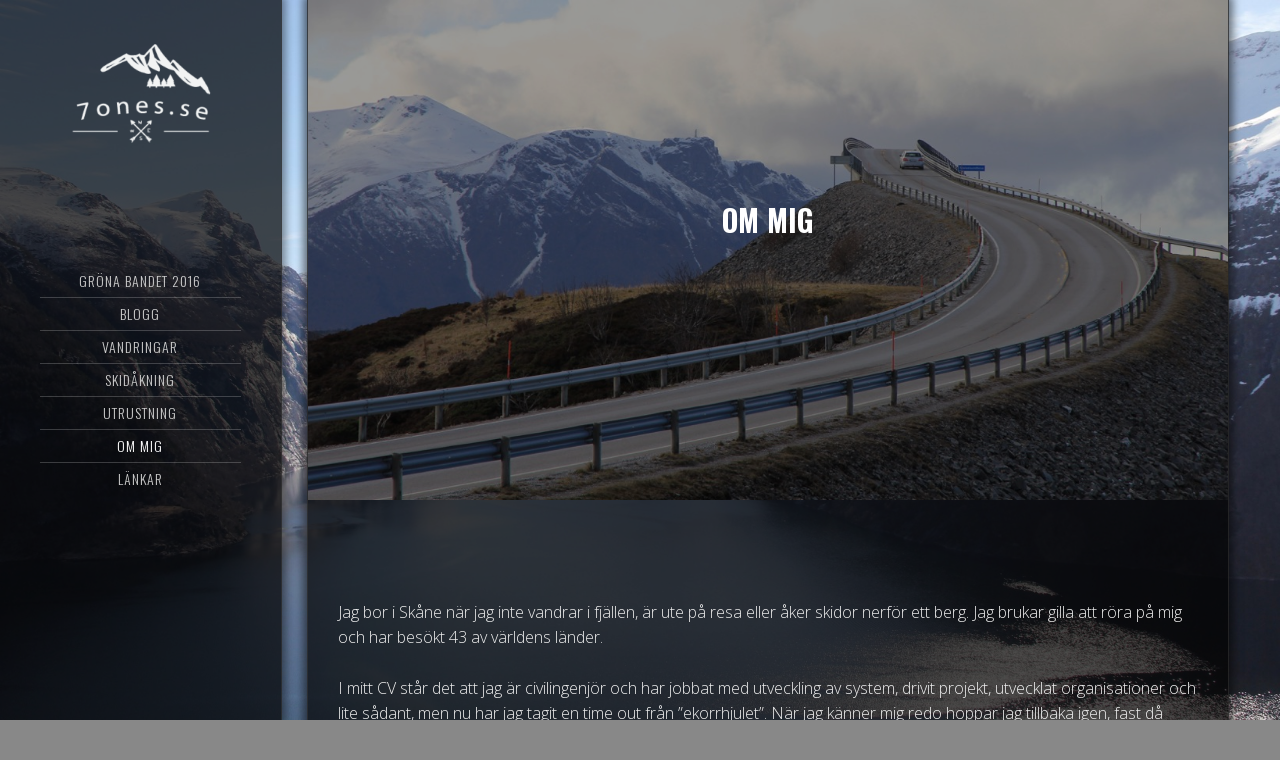

--- FILE ---
content_type: text/html; charset=UTF-8
request_url: https://www.7ones.se/om-mig/
body_size: 9520
content:
<!DOCTYPE html>
<html lang="sv-SE">
<head >
<meta charset="UTF-8" />
<meta name="viewport" content="width=device-width, initial-scale=1" />
<title>Om mig</title>
<meta name='robots' content='max-image-preview:large' />
<link rel='dns-prefetch' href='//fonts.googleapis.com' />
<link rel='dns-prefetch' href='//s.w.org' />
<link rel="alternate" type="application/rss+xml" title="7ones &raquo; Webbflöde" href="https://www.7ones.se/feed/" />
<link rel="alternate" type="application/rss+xml" title="7ones &raquo; kommentarsflöde" href="https://www.7ones.se/comments/feed/" />
<link rel="canonical" href="https://www.7ones.se/om-mig/" />
<script type="text/javascript">
window._wpemojiSettings = {"baseUrl":"https:\/\/s.w.org\/images\/core\/emoji\/14.0.0\/72x72\/","ext":".png","svgUrl":"https:\/\/s.w.org\/images\/core\/emoji\/14.0.0\/svg\/","svgExt":".svg","source":{"concatemoji":"https:\/\/www.7ones.se\/wp-includes\/js\/wp-emoji-release.min.js?ver=6.0.11"}};
/*! This file is auto-generated */
!function(e,a,t){var n,r,o,i=a.createElement("canvas"),p=i.getContext&&i.getContext("2d");function s(e,t){var a=String.fromCharCode,e=(p.clearRect(0,0,i.width,i.height),p.fillText(a.apply(this,e),0,0),i.toDataURL());return p.clearRect(0,0,i.width,i.height),p.fillText(a.apply(this,t),0,0),e===i.toDataURL()}function c(e){var t=a.createElement("script");t.src=e,t.defer=t.type="text/javascript",a.getElementsByTagName("head")[0].appendChild(t)}for(o=Array("flag","emoji"),t.supports={everything:!0,everythingExceptFlag:!0},r=0;r<o.length;r++)t.supports[o[r]]=function(e){if(!p||!p.fillText)return!1;switch(p.textBaseline="top",p.font="600 32px Arial",e){case"flag":return s([127987,65039,8205,9895,65039],[127987,65039,8203,9895,65039])?!1:!s([55356,56826,55356,56819],[55356,56826,8203,55356,56819])&&!s([55356,57332,56128,56423,56128,56418,56128,56421,56128,56430,56128,56423,56128,56447],[55356,57332,8203,56128,56423,8203,56128,56418,8203,56128,56421,8203,56128,56430,8203,56128,56423,8203,56128,56447]);case"emoji":return!s([129777,127995,8205,129778,127999],[129777,127995,8203,129778,127999])}return!1}(o[r]),t.supports.everything=t.supports.everything&&t.supports[o[r]],"flag"!==o[r]&&(t.supports.everythingExceptFlag=t.supports.everythingExceptFlag&&t.supports[o[r]]);t.supports.everythingExceptFlag=t.supports.everythingExceptFlag&&!t.supports.flag,t.DOMReady=!1,t.readyCallback=function(){t.DOMReady=!0},t.supports.everything||(n=function(){t.readyCallback()},a.addEventListener?(a.addEventListener("DOMContentLoaded",n,!1),e.addEventListener("load",n,!1)):(e.attachEvent("onload",n),a.attachEvent("onreadystatechange",function(){"complete"===a.readyState&&t.readyCallback()})),(e=t.source||{}).concatemoji?c(e.concatemoji):e.wpemoji&&e.twemoji&&(c(e.twemoji),c(e.wpemoji)))}(window,document,window._wpemojiSettings);
</script>
<style type="text/css">
img.wp-smiley,
img.emoji {
	display: inline !important;
	border: none !important;
	box-shadow: none !important;
	height: 1em !important;
	width: 1em !important;
	margin: 0 0.07em !important;
	vertical-align: -0.1em !important;
	background: none !important;
	padding: 0 !important;
}
</style>
	<link rel='stylesheet' id='imagely-expedition-css'  href='https://www.7ones.se/wp-content/themes/imagely-expedition/style.css?ver=1.0.5' type='text/css' media='all' />
<style id='imagely-expedition-inline-css' type='text/css'>

		h1,
		h2,
		h3,
		h4,
		h5,
		h6,
		.entry-title,
		.entry-title a,
		.entry-title a:hover,
		.widgettitle {
			color: #ffffff;
		}
		body,
		.imagely-featured-image .content > .entry .entry-footer .entry-meta {
			color: #eeeeee;
		}
		a,
		.author-box a,
		.archive-description a,
		.entry-meta a,
		.sidebar a,
		.imagely-featured-image .content > .entry .entry-footer .entry-meta a {
			color: #add6ff;
		}
		a:hover, 
		a:focus,
		.author-box a:hover,
		.author-box a:focus,
		.archive-description a:hover,
		.archive-description a:focus,
		.entry-meta a:hover,
		.sidebar a:hover,
		.sidebar a:focus,
		.sidebar a:active,
		.imagely-featured-image .content > .entry .entry-meta a:hover,
		.imagely-featured-image .content > .entry .entry-meta a:focus,
		.imagely-featured-image .content > .entry .entry-meta a:active {
			color: #ffffff;
		}
		button,
		input[type="button"],
		input[type="reset"],
		input[type="submit"],
		.button,
		.content .widget .textwidget a.button,
		.entry-content a.button,
		.entry-content a.more-link,
		.footer-widgets button,
		.footer-widgets input[type="button"],
		.footer-widgets input[type="reset"],
		.footer-widgets input[type="submit"],
		.footer-widgets .button,
		.content .front-page-1 .widget a.button,
		.content .front-page-1 .widget .textwidget a.button,
		.front-page-1 button,
		.front-page-1 input[type="button"],
		.front-page-1 input[type="reset"],
		.front-page-1 input[type="submit"],
		.front-page-1 .entry-content a.button,
		.nav-primary li.highlight > a,
		.archive-pagination li a:hover,
		.archive-pagination li a:active,
		.archive-pagination li.active a,
		.front-page .content .fa {
			background-color:  #777777;
		}
		button:hover,
		button:focus,
		input:hover[type="button"],
		input:focus[type="button"],
		input:hover[type="reset"],
		input:focus[type="reset"],
		input:hover[type="submit"],
		input:focus[type="submit"],
		.button:hover,
		.button:focus,
		.content .widget .textwidget a.button:hover,
		.content .widget .textwidget a.button:focus,
		.entry-content a.button:hover,
		.entry-content a.button:focus,
		.entry-content a.more-link:hover,
		.entry-content a.more-link:focus,
		.footer-widgets button:hover,
		.footer-widgets button:focus,
		.footer-widgets input:hover[type="button"],
		.footer-widgets input:focus[type="button"],
		.footer-widgets input:hover[type="reset"],
		.footer-widgets input:focus[type="reset"],
		.footer-widgets input:hover[type="submit"],
		.footer-widgets input:focus[type="submit"],
		.footer-widgets .button:hover,
		.footer-widgets .button:focus,
		.content .front-page-1 .widget a.button:hover,
		.content .front-page-1 .widget a.button:focus,
		.content .front-page-1 .widget .textwidget a.button:hover,
		.content .front-page-1 .widget .textwidget a.button:focus,
		.front-page-1 button:hover,
		.front-page-1 button:focus,
		.front-page-1 input:hover[type="button"],
		.front-page-1 input:focus[type="button"],
		.front-page-1 input:hover[type="reset"],
		.front-page-1 input:focus[type="reset"],
		.front-page-1 input:hover[type="submit"],
		.front-page-1 input:focus[type="submit"],
		.front-page-1 .entry-content a.button:hover,
		.front-page-1 .entry-content a.button:focus,
		.genesis-nav-menu li.highlight > a:hover,
		.genesis-nav-menu li.highlight > a:focus,
		.archive-pagination li a {
			background-color:  #bbbbbb;
		}
</style>
<link rel='stylesheet' id='wp-block-library-css'  href='https://www.7ones.se/wp-includes/css/dist/block-library/style.min.css?ver=6.0.11' type='text/css' media='all' />
<style id='global-styles-inline-css' type='text/css'>
body{--wp--preset--color--black: #000000;--wp--preset--color--cyan-bluish-gray: #abb8c3;--wp--preset--color--white: #ffffff;--wp--preset--color--pale-pink: #f78da7;--wp--preset--color--vivid-red: #cf2e2e;--wp--preset--color--luminous-vivid-orange: #ff6900;--wp--preset--color--luminous-vivid-amber: #fcb900;--wp--preset--color--light-green-cyan: #7bdcb5;--wp--preset--color--vivid-green-cyan: #00d084;--wp--preset--color--pale-cyan-blue: #8ed1fc;--wp--preset--color--vivid-cyan-blue: #0693e3;--wp--preset--color--vivid-purple: #9b51e0;--wp--preset--gradient--vivid-cyan-blue-to-vivid-purple: linear-gradient(135deg,rgba(6,147,227,1) 0%,rgb(155,81,224) 100%);--wp--preset--gradient--light-green-cyan-to-vivid-green-cyan: linear-gradient(135deg,rgb(122,220,180) 0%,rgb(0,208,130) 100%);--wp--preset--gradient--luminous-vivid-amber-to-luminous-vivid-orange: linear-gradient(135deg,rgba(252,185,0,1) 0%,rgba(255,105,0,1) 100%);--wp--preset--gradient--luminous-vivid-orange-to-vivid-red: linear-gradient(135deg,rgba(255,105,0,1) 0%,rgb(207,46,46) 100%);--wp--preset--gradient--very-light-gray-to-cyan-bluish-gray: linear-gradient(135deg,rgb(238,238,238) 0%,rgb(169,184,195) 100%);--wp--preset--gradient--cool-to-warm-spectrum: linear-gradient(135deg,rgb(74,234,220) 0%,rgb(151,120,209) 20%,rgb(207,42,186) 40%,rgb(238,44,130) 60%,rgb(251,105,98) 80%,rgb(254,248,76) 100%);--wp--preset--gradient--blush-light-purple: linear-gradient(135deg,rgb(255,206,236) 0%,rgb(152,150,240) 100%);--wp--preset--gradient--blush-bordeaux: linear-gradient(135deg,rgb(254,205,165) 0%,rgb(254,45,45) 50%,rgb(107,0,62) 100%);--wp--preset--gradient--luminous-dusk: linear-gradient(135deg,rgb(255,203,112) 0%,rgb(199,81,192) 50%,rgb(65,88,208) 100%);--wp--preset--gradient--pale-ocean: linear-gradient(135deg,rgb(255,245,203) 0%,rgb(182,227,212) 50%,rgb(51,167,181) 100%);--wp--preset--gradient--electric-grass: linear-gradient(135deg,rgb(202,248,128) 0%,rgb(113,206,126) 100%);--wp--preset--gradient--midnight: linear-gradient(135deg,rgb(2,3,129) 0%,rgb(40,116,252) 100%);--wp--preset--duotone--dark-grayscale: url('#wp-duotone-dark-grayscale');--wp--preset--duotone--grayscale: url('#wp-duotone-grayscale');--wp--preset--duotone--purple-yellow: url('#wp-duotone-purple-yellow');--wp--preset--duotone--blue-red: url('#wp-duotone-blue-red');--wp--preset--duotone--midnight: url('#wp-duotone-midnight');--wp--preset--duotone--magenta-yellow: url('#wp-duotone-magenta-yellow');--wp--preset--duotone--purple-green: url('#wp-duotone-purple-green');--wp--preset--duotone--blue-orange: url('#wp-duotone-blue-orange');--wp--preset--font-size--small: 13px;--wp--preset--font-size--medium: 20px;--wp--preset--font-size--large: 36px;--wp--preset--font-size--x-large: 42px;}.has-black-color{color: var(--wp--preset--color--black) !important;}.has-cyan-bluish-gray-color{color: var(--wp--preset--color--cyan-bluish-gray) !important;}.has-white-color{color: var(--wp--preset--color--white) !important;}.has-pale-pink-color{color: var(--wp--preset--color--pale-pink) !important;}.has-vivid-red-color{color: var(--wp--preset--color--vivid-red) !important;}.has-luminous-vivid-orange-color{color: var(--wp--preset--color--luminous-vivid-orange) !important;}.has-luminous-vivid-amber-color{color: var(--wp--preset--color--luminous-vivid-amber) !important;}.has-light-green-cyan-color{color: var(--wp--preset--color--light-green-cyan) !important;}.has-vivid-green-cyan-color{color: var(--wp--preset--color--vivid-green-cyan) !important;}.has-pale-cyan-blue-color{color: var(--wp--preset--color--pale-cyan-blue) !important;}.has-vivid-cyan-blue-color{color: var(--wp--preset--color--vivid-cyan-blue) !important;}.has-vivid-purple-color{color: var(--wp--preset--color--vivid-purple) !important;}.has-black-background-color{background-color: var(--wp--preset--color--black) !important;}.has-cyan-bluish-gray-background-color{background-color: var(--wp--preset--color--cyan-bluish-gray) !important;}.has-white-background-color{background-color: var(--wp--preset--color--white) !important;}.has-pale-pink-background-color{background-color: var(--wp--preset--color--pale-pink) !important;}.has-vivid-red-background-color{background-color: var(--wp--preset--color--vivid-red) !important;}.has-luminous-vivid-orange-background-color{background-color: var(--wp--preset--color--luminous-vivid-orange) !important;}.has-luminous-vivid-amber-background-color{background-color: var(--wp--preset--color--luminous-vivid-amber) !important;}.has-light-green-cyan-background-color{background-color: var(--wp--preset--color--light-green-cyan) !important;}.has-vivid-green-cyan-background-color{background-color: var(--wp--preset--color--vivid-green-cyan) !important;}.has-pale-cyan-blue-background-color{background-color: var(--wp--preset--color--pale-cyan-blue) !important;}.has-vivid-cyan-blue-background-color{background-color: var(--wp--preset--color--vivid-cyan-blue) !important;}.has-vivid-purple-background-color{background-color: var(--wp--preset--color--vivid-purple) !important;}.has-black-border-color{border-color: var(--wp--preset--color--black) !important;}.has-cyan-bluish-gray-border-color{border-color: var(--wp--preset--color--cyan-bluish-gray) !important;}.has-white-border-color{border-color: var(--wp--preset--color--white) !important;}.has-pale-pink-border-color{border-color: var(--wp--preset--color--pale-pink) !important;}.has-vivid-red-border-color{border-color: var(--wp--preset--color--vivid-red) !important;}.has-luminous-vivid-orange-border-color{border-color: var(--wp--preset--color--luminous-vivid-orange) !important;}.has-luminous-vivid-amber-border-color{border-color: var(--wp--preset--color--luminous-vivid-amber) !important;}.has-light-green-cyan-border-color{border-color: var(--wp--preset--color--light-green-cyan) !important;}.has-vivid-green-cyan-border-color{border-color: var(--wp--preset--color--vivid-green-cyan) !important;}.has-pale-cyan-blue-border-color{border-color: var(--wp--preset--color--pale-cyan-blue) !important;}.has-vivid-cyan-blue-border-color{border-color: var(--wp--preset--color--vivid-cyan-blue) !important;}.has-vivid-purple-border-color{border-color: var(--wp--preset--color--vivid-purple) !important;}.has-vivid-cyan-blue-to-vivid-purple-gradient-background{background: var(--wp--preset--gradient--vivid-cyan-blue-to-vivid-purple) !important;}.has-light-green-cyan-to-vivid-green-cyan-gradient-background{background: var(--wp--preset--gradient--light-green-cyan-to-vivid-green-cyan) !important;}.has-luminous-vivid-amber-to-luminous-vivid-orange-gradient-background{background: var(--wp--preset--gradient--luminous-vivid-amber-to-luminous-vivid-orange) !important;}.has-luminous-vivid-orange-to-vivid-red-gradient-background{background: var(--wp--preset--gradient--luminous-vivid-orange-to-vivid-red) !important;}.has-very-light-gray-to-cyan-bluish-gray-gradient-background{background: var(--wp--preset--gradient--very-light-gray-to-cyan-bluish-gray) !important;}.has-cool-to-warm-spectrum-gradient-background{background: var(--wp--preset--gradient--cool-to-warm-spectrum) !important;}.has-blush-light-purple-gradient-background{background: var(--wp--preset--gradient--blush-light-purple) !important;}.has-blush-bordeaux-gradient-background{background: var(--wp--preset--gradient--blush-bordeaux) !important;}.has-luminous-dusk-gradient-background{background: var(--wp--preset--gradient--luminous-dusk) !important;}.has-pale-ocean-gradient-background{background: var(--wp--preset--gradient--pale-ocean) !important;}.has-electric-grass-gradient-background{background: var(--wp--preset--gradient--electric-grass) !important;}.has-midnight-gradient-background{background: var(--wp--preset--gradient--midnight) !important;}.has-small-font-size{font-size: var(--wp--preset--font-size--small) !important;}.has-medium-font-size{font-size: var(--wp--preset--font-size--medium) !important;}.has-large-font-size{font-size: var(--wp--preset--font-size--large) !important;}.has-x-large-font-size{font-size: var(--wp--preset--font-size--x-large) !important;}
</style>
<link rel='stylesheet' id='contact-form-7-css'  href='https://www.7ones.se/wp-content/plugins/contact-form-7/includes/css/styles.css?ver=5.6.3' type='text/css' media='all' />
<link rel='stylesheet' id='email-subscribers-css'  href='https://www.7ones.se/wp-content/plugins/email-subscribers/lite/public/css/email-subscribers-public.css?ver=5.4.14' type='text/css' media='all' />
<link rel='stylesheet' id='photocrati-image_protection-css-css'  href='https://www.7ones.se/wp-content/plugins/nextgen-gallery-pro/modules/image_protection/static/custom.css?ver=6.0.11' type='text/css' media='all' />
<link rel='stylesheet' id='google-font-css'  href='//fonts.googleapis.com/css?family=Oswald%3A300%2C400%2C700%7CDroid+Serif%3A400%2C700%7COpen+Sans%3A400%2C300%2C600&#038;ver=3.4.0' type='text/css' media='all' />
<link rel='stylesheet' id='font-awesome-5-css'  href='https://www.7ones.se/wp-content/plugins/beaver-builder-lite-version/fonts/fontawesome/5.15.4/css/all.min.css?ver=2.5.5.5' type='text/css' media='all' />
<link rel='stylesheet' id='font-awesome-css'  href='https://www.7ones.se/wp-content/plugins/beaver-builder-lite-version/fonts/fontawesome/5.15.4/css/v4-shims.min.css?ver=2.5.5.5' type='text/css' media='all' />
<link rel='stylesheet' id='tablepress-default-css'  href='https://www.7ones.se/wp-content/plugins/tablepress/css/default.min.css?ver=1.14' type='text/css' media='all' />
<script type='text/javascript' src='https://www.7ones.se/wp-includes/js/jquery/jquery.min.js?ver=3.6.0' id='jquery-core-js'></script>
<script type='text/javascript' src='https://www.7ones.se/wp-includes/js/jquery/jquery-migrate.min.js?ver=3.3.2' id='jquery-migrate-js'></script>
<script type='text/javascript' src='https://www.7ones.se/wp-content/plugins/nextgen-gallery-pro/modules/image_protection/static/pressure.js?ver=6.0.11' id='pressure-js'></script>
<script type='text/javascript' id='photocrati-image_protection-js-js-extra'>
/* <![CDATA[ */
var photocrati_image_protection_global = {"enabled":"1"};
/* ]]> */
</script>
<script type='text/javascript' src='https://www.7ones.se/wp-content/plugins/nextgen-gallery-pro/modules/image_protection/static/custom.js?ver=6.0.11' id='photocrati-image_protection-js-js'></script>
<script type='text/javascript' src='https://www.7ones.se/wp-content/themes/imagely-expedition/js/imagely-responsive-menu.js?ver=1.0.0' id='imagely-responsive-menu-js'></script>
<link rel="https://api.w.org/" href="https://www.7ones.se/wp-json/" /><link rel="alternate" type="application/json" href="https://www.7ones.se/wp-json/wp/v2/pages/557" /><link rel="EditURI" type="application/rsd+xml" title="RSD" href="https://www.7ones.se/xmlrpc.php?rsd" />
<link rel="alternate" type="application/json+oembed" href="https://www.7ones.se/wp-json/oembed/1.0/embed?url=https%3A%2F%2Fwww.7ones.se%2Fom-mig%2F" />
<link rel="alternate" type="text/xml+oembed" href="https://www.7ones.se/wp-json/oembed/1.0/embed?url=https%3A%2F%2Fwww.7ones.se%2Fom-mig%2F&#038;format=xml" />
<link rel="pingback" href="https://www.7ones.se/xmlrpc.php" />
<!-- TradeDoubler site verification 2868620 -->
<meta name='B-verify' content='3d92b1229fdecaa7d71b26e0305105b4c5c6c70e' />
<meta name="verification" content="520a74b3dcf979482bdbc32feecabbe6" />
<style type="text/css">.site-title a { background: url(https://www.7ones.se/wp-content/uploads/2017/04/cropped-Logo-7ones-256x256.png) no-repeat !important; }</style>
<style type="text/css" id="custom-background-css">
body.custom-background { background-image: url("https://www.7ones.se/wp-content/uploads/2016/07/IMG_7236-1920x1080.jpg"); background-position: left top; background-size: cover; background-repeat: no-repeat; background-attachment: fixed; }
</style>
	<link rel="icon" href="https://www.7ones.se/wp-content/uploads/2016/07/cropped-Icon-32x32.png" sizes="32x32" />
<link rel="icon" href="https://www.7ones.se/wp-content/uploads/2016/07/cropped-Icon-192x192.png" sizes="192x192" />
<link rel="apple-touch-icon" href="https://www.7ones.se/wp-content/uploads/2016/07/cropped-Icon-180x180.png" />
<meta name="msapplication-TileImage" content="https://www.7ones.se/wp-content/uploads/2016/07/cropped-Icon-270x270.png" />
</head>
<body class="page-template page-template-page-templates page-template-template-featured-image page-template-page-templatestemplate-featured-image-php page page-id-557 custom-background custom-header header-image full-width-content genesis-breadcrumbs-hidden genesis-footer-widgets-visible imagely-featured-image" itemscope itemtype="https://schema.org/WebPage"><svg xmlns="http://www.w3.org/2000/svg" viewBox="0 0 0 0" width="0" height="0" focusable="false" role="none" style="visibility: hidden; position: absolute; left: -9999px; overflow: hidden;" ><defs><filter id="wp-duotone-dark-grayscale"><feColorMatrix color-interpolation-filters="sRGB" type="matrix" values=" .299 .587 .114 0 0 .299 .587 .114 0 0 .299 .587 .114 0 0 .299 .587 .114 0 0 " /><feComponentTransfer color-interpolation-filters="sRGB" ><feFuncR type="table" tableValues="0 0.49803921568627" /><feFuncG type="table" tableValues="0 0.49803921568627" /><feFuncB type="table" tableValues="0 0.49803921568627" /><feFuncA type="table" tableValues="1 1" /></feComponentTransfer><feComposite in2="SourceGraphic" operator="in" /></filter></defs></svg><svg xmlns="http://www.w3.org/2000/svg" viewBox="0 0 0 0" width="0" height="0" focusable="false" role="none" style="visibility: hidden; position: absolute; left: -9999px; overflow: hidden;" ><defs><filter id="wp-duotone-grayscale"><feColorMatrix color-interpolation-filters="sRGB" type="matrix" values=" .299 .587 .114 0 0 .299 .587 .114 0 0 .299 .587 .114 0 0 .299 .587 .114 0 0 " /><feComponentTransfer color-interpolation-filters="sRGB" ><feFuncR type="table" tableValues="0 1" /><feFuncG type="table" tableValues="0 1" /><feFuncB type="table" tableValues="0 1" /><feFuncA type="table" tableValues="1 1" /></feComponentTransfer><feComposite in2="SourceGraphic" operator="in" /></filter></defs></svg><svg xmlns="http://www.w3.org/2000/svg" viewBox="0 0 0 0" width="0" height="0" focusable="false" role="none" style="visibility: hidden; position: absolute; left: -9999px; overflow: hidden;" ><defs><filter id="wp-duotone-purple-yellow"><feColorMatrix color-interpolation-filters="sRGB" type="matrix" values=" .299 .587 .114 0 0 .299 .587 .114 0 0 .299 .587 .114 0 0 .299 .587 .114 0 0 " /><feComponentTransfer color-interpolation-filters="sRGB" ><feFuncR type="table" tableValues="0.54901960784314 0.98823529411765" /><feFuncG type="table" tableValues="0 1" /><feFuncB type="table" tableValues="0.71764705882353 0.25490196078431" /><feFuncA type="table" tableValues="1 1" /></feComponentTransfer><feComposite in2="SourceGraphic" operator="in" /></filter></defs></svg><svg xmlns="http://www.w3.org/2000/svg" viewBox="0 0 0 0" width="0" height="0" focusable="false" role="none" style="visibility: hidden; position: absolute; left: -9999px; overflow: hidden;" ><defs><filter id="wp-duotone-blue-red"><feColorMatrix color-interpolation-filters="sRGB" type="matrix" values=" .299 .587 .114 0 0 .299 .587 .114 0 0 .299 .587 .114 0 0 .299 .587 .114 0 0 " /><feComponentTransfer color-interpolation-filters="sRGB" ><feFuncR type="table" tableValues="0 1" /><feFuncG type="table" tableValues="0 0.27843137254902" /><feFuncB type="table" tableValues="0.5921568627451 0.27843137254902" /><feFuncA type="table" tableValues="1 1" /></feComponentTransfer><feComposite in2="SourceGraphic" operator="in" /></filter></defs></svg><svg xmlns="http://www.w3.org/2000/svg" viewBox="0 0 0 0" width="0" height="0" focusable="false" role="none" style="visibility: hidden; position: absolute; left: -9999px; overflow: hidden;" ><defs><filter id="wp-duotone-midnight"><feColorMatrix color-interpolation-filters="sRGB" type="matrix" values=" .299 .587 .114 0 0 .299 .587 .114 0 0 .299 .587 .114 0 0 .299 .587 .114 0 0 " /><feComponentTransfer color-interpolation-filters="sRGB" ><feFuncR type="table" tableValues="0 0" /><feFuncG type="table" tableValues="0 0.64705882352941" /><feFuncB type="table" tableValues="0 1" /><feFuncA type="table" tableValues="1 1" /></feComponentTransfer><feComposite in2="SourceGraphic" operator="in" /></filter></defs></svg><svg xmlns="http://www.w3.org/2000/svg" viewBox="0 0 0 0" width="0" height="0" focusable="false" role="none" style="visibility: hidden; position: absolute; left: -9999px; overflow: hidden;" ><defs><filter id="wp-duotone-magenta-yellow"><feColorMatrix color-interpolation-filters="sRGB" type="matrix" values=" .299 .587 .114 0 0 .299 .587 .114 0 0 .299 .587 .114 0 0 .299 .587 .114 0 0 " /><feComponentTransfer color-interpolation-filters="sRGB" ><feFuncR type="table" tableValues="0.78039215686275 1" /><feFuncG type="table" tableValues="0 0.94901960784314" /><feFuncB type="table" tableValues="0.35294117647059 0.47058823529412" /><feFuncA type="table" tableValues="1 1" /></feComponentTransfer><feComposite in2="SourceGraphic" operator="in" /></filter></defs></svg><svg xmlns="http://www.w3.org/2000/svg" viewBox="0 0 0 0" width="0" height="0" focusable="false" role="none" style="visibility: hidden; position: absolute; left: -9999px; overflow: hidden;" ><defs><filter id="wp-duotone-purple-green"><feColorMatrix color-interpolation-filters="sRGB" type="matrix" values=" .299 .587 .114 0 0 .299 .587 .114 0 0 .299 .587 .114 0 0 .299 .587 .114 0 0 " /><feComponentTransfer color-interpolation-filters="sRGB" ><feFuncR type="table" tableValues="0.65098039215686 0.40392156862745" /><feFuncG type="table" tableValues="0 1" /><feFuncB type="table" tableValues="0.44705882352941 0.4" /><feFuncA type="table" tableValues="1 1" /></feComponentTransfer><feComposite in2="SourceGraphic" operator="in" /></filter></defs></svg><svg xmlns="http://www.w3.org/2000/svg" viewBox="0 0 0 0" width="0" height="0" focusable="false" role="none" style="visibility: hidden; position: absolute; left: -9999px; overflow: hidden;" ><defs><filter id="wp-duotone-blue-orange"><feColorMatrix color-interpolation-filters="sRGB" type="matrix" values=" .299 .587 .114 0 0 .299 .587 .114 0 0 .299 .587 .114 0 0 .299 .587 .114 0 0 " /><feComponentTransfer color-interpolation-filters="sRGB" ><feFuncR type="table" tableValues="0.098039215686275 1" /><feFuncG type="table" tableValues="0 0.66274509803922" /><feFuncB type="table" tableValues="0.84705882352941 0.41960784313725" /><feFuncA type="table" tableValues="1 1" /></feComponentTransfer><feComposite in2="SourceGraphic" operator="in" /></filter></defs></svg><div class="site-container"><header class="site-header" itemscope itemtype="https://schema.org/WPHeader"><div class="wrap"><div class="title-area"><p class="site-title" itemprop="headline"><a href="https://www.7ones.se/">7ones</a></p><p class="site-description" itemprop="description">om vandring, friluftsliv och skidåkning</p></div><div class="widget-area header-widget-area"><section id="nav_menu-2" class="widget widget_nav_menu"><div class="widget-wrap"><nav class="nav-header" itemscope itemtype="https://schema.org/SiteNavigationElement"><ul id="menu-huvudmeny" class="menu genesis-nav-menu"><li id="menu-item-1311" class="menu-item menu-item-type-post_type menu-item-object-page menu-item-has-children menu-item-1311"><a href="https://www.7ones.se/grona-bandet-2016/" itemprop="url"><span itemprop="name">Gröna Bandet 2016</span></a>
<ul class="sub-menu">
	<li id="menu-item-3267" class="menu-item menu-item-type-post_type menu-item-object-page menu-item-3267"><a href="https://www.7ones.se/grona-bandet-2016/" itemprop="url"><span itemprop="name">Gröna Bandet 2016</span></a></li>
	<li id="menu-item-3405" class="menu-item menu-item-type-post_type menu-item-object-page menu-item-3405"><a href="https://www.7ones.se/packlista/" itemprop="url"><span itemprop="name">Packlista för fjällvandring med tält</span></a></li>
	<li id="menu-item-1590" class="menu-item menu-item-type-custom menu-item-object-custom menu-item-1590"><a href="http://www.utsidan.se/tracklogs/view.htm?ID=1035" itemprop="url"><span itemprop="name">Mitt färdspår (utsidan.se)</span></a></li>
	<li id="menu-item-1936" class="menu-item menu-item-type-post_type menu-item-object-page menu-item-1936"><a href="https://www.7ones.se/planering-infor-grona-bandet/" itemprop="url"><span itemprop="name">Planering inför Gröna Bandet</span></a></li>
</ul>
</li>
<li id="menu-item-1485" class="menu-item menu-item-type-post_type menu-item-object-page menu-item-1485"><a href="https://www.7ones.se/blogg/" itemprop="url"><span itemprop="name">Blogg</span></a></li>
<li id="menu-item-1329" class="menu-item menu-item-type-post_type menu-item-object-page menu-item-has-children menu-item-1329"><a href="https://www.7ones.se/vandringar/" itemprop="url"><span itemprop="name">Vandringar</span></a>
<ul class="sub-menu">
	<li id="menu-item-3266" class="menu-item menu-item-type-post_type menu-item-object-page menu-item-3266"><a href="https://www.7ones.se/vandringar/" itemprop="url"><span itemprop="name">Mina vandringar</span></a></li>
	<li id="menu-item-1318" class="menu-item menu-item-type-post_type menu-item-object-page menu-item-1318"><a href="https://www.7ones.se/kust-till-kustleden-2016/" itemprop="url"><span itemprop="name">Kust till kustleden 2016</span></a></li>
	<li id="menu-item-3268" class="menu-item menu-item-type-post_type menu-item-object-page menu-item-3268"><a href="https://www.7ones.se/grona-bandet-2016/" itemprop="url"><span itemprop="name">Gröna Bandet 2016</span></a></li>
</ul>
</li>
<li id="menu-item-1332" class="menu-item menu-item-type-post_type menu-item-object-page menu-item-has-children menu-item-1332"><a href="https://www.7ones.se/skidakning/" itemprop="url"><span itemprop="name">Skidåkning</span></a>
<ul class="sub-menu">
	<li id="menu-item-3265" class="menu-item menu-item-type-post_type menu-item-object-page menu-item-3265"><a href="https://www.7ones.se/skidakning/" itemprop="url"><span itemprop="name">Min skidåkning</span></a></li>
	<li id="menu-item-1319" class="menu-item menu-item-type-post_type menu-item-object-page menu-item-1319"><a href="https://www.7ones.se/skidakning-i-sverige-och-norge-2015-2016/" itemprop="url"><span itemprop="name">Skidåkning i Sverige och Norge 2015-2016</span></a></li>
</ul>
</li>
<li id="menu-item-1328" class="menu-item menu-item-type-post_type menu-item-object-page menu-item-has-children menu-item-1328"><a href="https://www.7ones.se/utrustning/" itemprop="url"><span itemprop="name">Utrustning</span></a>
<ul class="sub-menu">
	<li id="menu-item-3404" class="menu-item menu-item-type-post_type menu-item-object-page menu-item-3404"><a href="https://www.7ones.se/packlista/" itemprop="url"><span itemprop="name">Packlista för fjällvandring med tält</span></a></li>
	<li id="menu-item-1320" class="menu-item menu-item-type-post_type menu-item-object-page menu-item-1320"><a href="https://www.7ones.se/utrustning/skidtest/" itemprop="url"><span itemprop="name">Skidtest</span></a></li>
</ul>
</li>
<li id="menu-item-1315" class="menu-item menu-item-type-post_type menu-item-object-page current-menu-item page_item page-item-557 current_page_item current-menu-ancestor current-menu-parent current_page_parent current_page_ancestor menu-item-has-children menu-item-1315"><a href="https://www.7ones.se/om-mig/" aria-current="page" itemprop="url"><span itemprop="name">Om mig</span></a>
<ul class="sub-menu">
	<li id="menu-item-198" class="menu-item menu-item-type-post_type menu-item-object-page menu-item-198"><a href="https://www.7ones.se/kontakt/" itemprop="url"><span itemprop="name">Kontakt</span></a></li>
	<li id="menu-item-1333" class="menu-item menu-item-type-post_type menu-item-object-page current-menu-item page_item page-item-557 current_page_item menu-item-1333"><a href="https://www.7ones.se/om-mig/" aria-current="page" itemprop="url"><span itemprop="name">Om mig</span></a></li>
	<li id="menu-item-1314" class="menu-item menu-item-type-post_type menu-item-object-page menu-item-1314"><a href="https://www.7ones.se/om-7ones-se/" itemprop="url"><span itemprop="name">Om 7ones.se</span></a></li>
</ul>
</li>
<li id="menu-item-1464" class="menu-item menu-item-type-post_type menu-item-object-page menu-item-1464"><a href="https://www.7ones.se/lankar/" itemprop="url"><span itemprop="name">Länkar</span></a></li>
</ul></nav></div></section>
</div></div></header><div class="site-inner"><div class="content-sidebar-wrap"><main class="content"><article class="post-557 page type-page status-publish has-post-thumbnail entry" aria-label="Om mig" itemscope itemtype="https://schema.org/CreativeWork"><header class="entry-header"><div class="wrap"><!-- start entry header .wrap --><h1 class="entry-title" itemprop="headline">Om mig</h1>
</div><!-- end entry header .wrap --></header><div class="entry-content" itemprop="text"><p>Jag bor i Skåne när jag inte vandrar i fjällen, är ute på resa eller åker skidor nerför ett berg. Jag brukar gilla att röra på mig och har besökt 43 av världens länder.</p>
<p>I mitt CV står det att jag är civilingenjör och har jobbat med utveckling av system, drivit projekt, utvecklat organisationer och lite sådant, men nu har jag tagit en time out från ”ekorrhjulet”. När jag känner mig redo hoppar jag tillbaka&nbsp;igen, fast då väljer jag nog ett annat hjul. Att ta ett års break från arbetslivet och bara göra sådant jag själv vill göra är det få som har möjlighet till. Nu har jag gjort det för andra gången och jag är glad att jag har vågat och att det gick. Att vara fysiskt aktiv genom skidåkning, vandring och att vistas mycket ute i naturen har fått mig att må så mycket bättre.</p>
<h5>Fjällvandring</h5>
<p>Under början på sommaren 2016 var längtan tillbaka till fjällen stor. Jag har tidigare vandrat lite vid höga berg utomlands, men aldrig i Sverige. Tanken på en fjällvandring i svenska fjällen&nbsp;lockade. Efter lite &nbsp;googlande på fjällvandring för nybörjare råkade jag läsa om&nbsp;någon som hade vandrat Fjällfararnas Gröna Band&nbsp;längs hela den skandinaviska fjällkedjan. Efter lite funderande anmälde jag mig i slutet av juli. Jag lade några veckor på planering och förberedelser&nbsp;och startade sedan min vandring vid Treriksröset den 20 augusti. Efter 99 dagars vandring kom jag fram till Grövelsjön i norra Dalarna och blev då&nbsp;den 54:e som har genomfört denna långa och fantastiska vandring i vår fina fjällvärld.</p>
<figure id="attachment_1583" aria-describedby="caption-attachment-1583" style="width: 1920px" class="wp-caption alignnone"><img class="size-full wp-image-1583" src="http://www.7ones.se/wp-content/uploads/2016/08/image-35.jpeg" alt="Jag på toppen av Moskkugaisi " width="1920" height="1280" srcset="https://www.7ones.se/wp-content/uploads/2016/08/image-35.jpeg 1920w, https://www.7ones.se/wp-content/uploads/2016/08/image-35-300x200.jpeg 300w, https://www.7ones.se/wp-content/uploads/2016/08/image-35-768x512.jpeg 768w, https://www.7ones.se/wp-content/uploads/2016/08/image-35-1024x683.jpeg 1024w" sizes="(max-width: 1920px) 100vw, 1920px" /><figcaption id="caption-attachment-1583" class="wp-caption-text">Jag på toppen av Moskkugaisi 22 augusti 2016</figcaption></figure>
<h5>Foto</h5>
<p>Ett annat intresse är fotografering. Jag släpade med en systemkamera på min Gröna Bandet-vandring och har använd bloggen här som ett forum för att visa mina bilder.</p>
<h5>Skidåkning</h5>
<p>Jag har länge&nbsp;känt en dragningskraft till&nbsp;berg och fjäll. Jag&nbsp;har åkt skidor (alpint) nästan hela mitt liv.&nbsp;Mest i Alperna där jag har åkt skidor på många olika skidorter i Österrike, Schweiz, Frankrike och Italien. Vintern 2015-16&nbsp;blev det mer utförsåkning än någonsin. I pisten och utanför. Jag valde Sverige och Norge denna gången. Köpte ett säsongskort i december och tänkte att jag skulle åka så mycket som möjligt tills jag tröttnade eller något annat satte stopp. Jag tröttnade inte och skadade inte mig, så det enda som stoppade mig var att mitt liftkort slutade gälla den efter den 1 maj. Då hade jag åkt 1 111 111 höjdmeter sedan vintersäsongens början enligt åkstatistiken på MySkiStar.</p>
<p>&nbsp;</p>
</div></article></main></div><div class="footer-widgets"><div class="wrap"><div class="widget-area footer-widgets-1 footer-widget-area">
		<section id="recent-posts-2" class="widget widget_recent_entries"><div class="widget-wrap">
		<h4 class="widget-title widgettitle">Senaste inläggen</h4>

		<ul>
											<li>
					<a href="https://www.7ones.se/2017/03/21/dag-99-grovelsjon/">Dag 99: Grövelsjön</a>
									</li>
											<li>
					<a href="https://www.7ones.se/2017/03/20/dag-98-skadad/">Dag 98: Skadad</a>
									</li>
											<li>
					<a href="https://www.7ones.se/2017/03/18/dag-97-vagen-langs-storan/">Dag 97: Vägen längs Storån</a>
									</li>
											<li>
					<a href="https://www.7ones.se/2017/03/16/dag-96-vandrat-genom-norrland-check/">Dag 96: Vandrat genom Norrland &#8211; check</a>
									</li>
											<li>
					<a href="https://www.7ones.se/2017/03/15/dag-95-da-a-vursjen-villder-hall-sammer-snarare-tvhartum/">Dag 95: Dâ ä vursjen villder häll sämmer snarare tvhärtum</a>
									</li>
					</ul>

		</div></section>
</div><div class="widget-area footer-widgets-2 footer-widget-area"><section id="categories-3" class="widget widget_categories"><div class="widget-wrap"><h4 class="widget-title widgettitle">Kategorier</h4>

			<ul>
					<li class="cat-item cat-item-10"><a href="https://www.7ones.se/category/vandring/grona-bandet-2016/">Gröna Bandet 2016</a>
</li>
	<li class="cat-item cat-item-9"><a href="https://www.7ones.se/category/vandring/">Vandring</a>
</li>
			</ul>

			</div></section>
</div><div class="widget-area footer-widgets-3 footer-widget-area"><section id="calendar-2" class="widget widget_calendar"><div class="widget-wrap"><div id="calendar_wrap" class="calendar_wrap"><table id="wp-calendar" class="wp-calendar-table">
	<caption>januari 2026</caption>
	<thead>
	<tr>
		<th scope="col" title="måndag">M</th>
		<th scope="col" title="tisdag">T</th>
		<th scope="col" title="onsdag">O</th>
		<th scope="col" title="torsdag">T</th>
		<th scope="col" title="fredag">F</th>
		<th scope="col" title="lördag">L</th>
		<th scope="col" title="söndag">S</th>
	</tr>
	</thead>
	<tbody>
	<tr>
		<td colspan="3" class="pad">&nbsp;</td><td>1</td><td>2</td><td>3</td><td>4</td>
	</tr>
	<tr>
		<td>5</td><td>6</td><td>7</td><td>8</td><td>9</td><td>10</td><td>11</td>
	</tr>
	<tr>
		<td>12</td><td>13</td><td>14</td><td>15</td><td>16</td><td>17</td><td>18</td>
	</tr>
	<tr>
		<td>19</td><td>20</td><td>21</td><td>22</td><td>23</td><td id="today">24</td><td>25</td>
	</tr>
	<tr>
		<td>26</td><td>27</td><td>28</td><td>29</td><td>30</td><td>31</td>
		<td class="pad" colspan="1">&nbsp;</td>
	</tr>
	</tbody>
	</table><nav aria-label="Föregående och nästa månad" class="wp-calendar-nav">
		<span class="wp-calendar-nav-prev"><a href="https://www.7ones.se/2017/03/">&laquo; mar</a></span>
		<span class="pad">&nbsp;</span>
		<span class="wp-calendar-nav-next">&nbsp;</span>
	</nav></div></div></section>
<section id="search-3" class="widget widget_search"><div class="widget-wrap"><form class="search-form" method="get" action="https://www.7ones.se/" role="search" itemprop="potentialAction" itemscope itemtype="https://schema.org/SearchAction"><input class="search-form-input" type="search" name="s" id="searchform-1" placeholder="Search this website" itemprop="query-input"><input class="search-form-submit" type="submit" value="Search"><meta content="https://www.7ones.se/?s={s}" itemprop="target"></form></div></section>
</div></div></div><footer class="site-footer" itemscope itemtype="https://schema.org/WPFooter"><div class="wrap"><p>&copy; 2026 &middot; <a href="https://www.7ones.se/" rel="home">7ones</a></p></div></footer></div></div><!-- ngg_resource_manager_marker --><script type='text/javascript' src='https://www.7ones.se/wp-content/plugins/contact-form-7/includes/swv/js/index.js?ver=5.6.3' id='swv-js'></script>
<script type='text/javascript' id='contact-form-7-js-extra'>
/* <![CDATA[ */
var wpcf7 = {"api":{"root":"https:\/\/www.7ones.se\/wp-json\/","namespace":"contact-form-7\/v1"}};
/* ]]> */
</script>
<script type='text/javascript' src='https://www.7ones.se/wp-content/plugins/contact-form-7/includes/js/index.js?ver=5.6.3' id='contact-form-7-js'></script>
<script type='text/javascript' id='email-subscribers-js-extra'>
/* <![CDATA[ */
var es_data = {"messages":{"es_empty_email_notice":"Please enter email address","es_rate_limit_notice":"You need to wait for sometime before subscribing again","es_single_optin_success_message":"Successfully Subscribed.","es_email_exists_notice":"Email Address already exists!","es_unexpected_error_notice":"Oops.. Unexpected error occurred.","es_invalid_email_notice":"Invalid email address","es_try_later_notice":"Please try after some time"},"es_ajax_url":"https:\/\/www.7ones.se\/wp-admin\/admin-ajax.php"};
/* ]]> */
</script>
<script type='text/javascript' src='https://www.7ones.se/wp-content/plugins/email-subscribers/lite/public/js/email-subscribers-public.js?ver=5.4.14' id='email-subscribers-js'></script>
<script type='text/javascript' src='https://www.7ones.se/wp-content/themes/imagely-expedition/js/imagely-backstretch.js?ver=1.0.0' id='imagely-backstretch-js'></script>
<script type='text/javascript' id='imagely-backstretch-set-js-extra'>
/* <![CDATA[ */
var imagelyBackstretchImages = {"src":"https:\/\/www.7ones.se\/wp-content\/uploads\/2016\/07\/IMG_6924-1280x640.jpg"};
var imagelyBackstretchDiv = ".content > .entry .entry-header";
/* ]]> */
</script>
<script type='text/javascript' src='https://www.7ones.se/wp-content/themes/imagely-expedition/js/imagely-backstretch-set.js?ver=1.0.0' id='imagely-backstretch-set-js'></script>
<script type="text/javascript" src="https://track.adtraction.com/t/t?as=1138379712&t=1&tk=0&trt=2" charset="ISO-8859-1"></script>

<script>
  (function(i,s,o,g,r,a,m){i['GoogleAnalyticsObject']=r;i[r]=i[r]||function(){
  (i[r].q=i[r].q||[]).push(arguments)},i[r].l=1*new Date();a=s.createElement(o),
  m=s.getElementsByTagName(o)[0];a.async=1;a.src=g;m.parentNode.insertBefore(a,m)
  })(window,document,'script','https://www.google-analytics.com/analytics.js','ga');

  ga('create', 'UA-80298240-1', 'auto');
  ga('send', 'pageview');

</script></body></html>


--- FILE ---
content_type: text/css
request_url: https://www.7ones.se/wp-content/themes/imagely-expedition/style.css?ver=1.0.5
body_size: 8441
content:
/*****************************************************************************
 * 
 *  THEME COMMENT
 * 
 * 	Theme Name: Imagely Expedition
 * 	Theme URI: https://www.imagely.com/wordpress-photography-themes/expedition
 * 	Description: Side-header-style Genesis child theme for phographers with full screen background image.
 * 	Text Domain: imagely-expedition
 * 	Author: Imagely
 * 	Author URI: https://www.imagely.com
 * 	Version: 1.0.5
 * 	Template: genesis
 * 	Template Version: 2.0+
 * 	License: GPL-2.0+
 * 	License URI: http://www.opensource.org/licenses/gpl-license.php 
 *
 *  TABLE OF CONTENTS
 * 
 *		1: RESET
 *			1.1 Baseline Normalize
 *			1.2 Box Sizing
 *			1.3 Float ClearinG
 *		2: TYPOGRAPHY
 *			2.1 Typographical Elements
 *			2.2 Headings
 *		3: LAYOUT
 *			3.1 Site Containers
 *			3.2 Column Classes
 *		4: HEADER
 *			4.1 Site Header
 *			4.2 Title Area and Description
 *			4.3 Header Widget Area
 *		5: NAVIGATION
 *			5.1 Main Navigation
 *			5.2 Responsive Navigation
 *		6: CONTENT
 *			6.1 Entries
 *			6.2 Pagination
 *			6.3 Comments
 *		7: SIDEBAR
 *		8: FOOTER
 *			8.1 Site Footer
 *			8.2 Footer Widgets
 *		9: WIDGETS
 *			9.1 Widgets
 *			9.2 After Post Widget
 *			9.3 Featured Page and Post Widgets
 *		10: ELEMENTS
 *			10.1 Objects
 *			10.2 Forms
 *			10.3 Tables
 *		11: OTHER
 *			11.1 Common Classes
 *			11.2 Third Party Plugins
 *		12: FRONT PAGE
 *		13: PAGE SPECIFIC CSS
 *			13.1 Page Template: Blog Masonry and Blog Masonry 2
 *			13.2 Page Template: Blog Grid
 *			13.3 Page/Post Template: Featured Image
 *			13.4 Page Template: No Content
 *		14: THEME SPECIFIC CSS **	
 *		15: MEDIA QUERIES
 *			15.1 Max Width 1120px
 *			15.2 Max Width 800px
 *			15.3 Max Width 640px
 *			15.4 Theme Specific Media Queries **
 *
 *		** 'Theme specific' CSS: Imagely themes are managed from common 
 *		SASS files, using variables and gulp tasks to adjust which CSS 
 *		gets compiled for each theme. Variables are useful for css rules 
 *		that consistently vary from theme to theme. But periodically a 
 *		theme just needs a few special rules. Rather than adjust our SASS 
 *		framework, we just add those rules to the theme specific css 
 *		sections. 
 *
 * 
 *****************************************************************************/
/*****************************************************************************
 * 
 * 1: RESET
 * 			
 *****************************************************************************/
/* --------------- 1.1 Baseline Normalize (git.io/normalize) --------------- */
article,
aside,
details,
figcaption,
figure,
footer,
header,
hgroup,
main,
nav,
section,
summary {
   display: block;
}

audio,
canvas,
video {
   display: inline-block;
}

audio:not([controls]) {
   display: none;
   height: 0;
}

[hidden] {
   display: none;
}

html {
   font-family: sans-serif;
   -webkit-text-size-adjust: 100%;
       -ms-text-size-adjust: 100%;
}

body {
   margin: 0;
}

a:focus {
   outline: thin dotted;
}

a:active,
a:hover {
   outline: 0;
}

h1 {
   font-size: 2em;
   margin: .67em 0;
}

abbr[title] {
   border-bottom: 1px dotted;
}

b,
strong {
   font-weight: bold;
}

dfn {
   font-style: italic;
}

hr {
   box-sizing: content-box;
   height: 0;
}

mark {
   background: #ff0;
   color: #000;
}

code,
kbd,
pre,
samp {
   font-family: monospace,serif;
   font-size: 1em;
}

pre {
   white-space: pre-wrap;
}

q {
   quotes: '\201C' '\201D' '\2018' '\2019';
}

small {
   font-size: 80%;
}

sub,
sup {
   font-size: 75%;
   line-height: 0;
   position: relative;
   vertical-align: baseline;
}

sup {
   top: -.5em;
}

sub {
   bottom: -.25em;
}

img {
   border: 0;
}

svg:not(:root) {
   overflow: hidden;
}

figure {
   margin: 0;
}

fieldset {
   border: 1px solid silver;
   margin: 0 2px;
   padding: .35em .625em .75em;
}

legend {
   border: 0;
   padding: 0;
}

button,
input,
select,
textarea {
   font-family: inherit;
   font-size: 100%;
   margin: 0;
}

button,
input {
   line-height: normal;
}

button,
select {
   text-transform: none;
}

button,
html input[type='button'],
input[type='reset'],
input[type='submit'] {
   -webkit-appearance: button;
   cursor: pointer;
}

button[disabled],
html input[disabled] {
   cursor: default;
}

input[type='checkbox'],
input[type='radio'] {
   box-sizing: border-box;
   padding: 0;
}

input[type='search'] {
   -webkit-appearance: textfield;
   box-sizing: content-box;
}

input[type='search']::-webkit-search-cancel-button,
input[type='search']::-webkit-search-decoration {
   -webkit-appearance: none;
}

button::-moz-focus-inner,
input::-moz-focus-inner {
   border: 0;
   padding: 0;
}

textarea {
   overflow: auto;
   vertical-align: top;
}

table {
   border-collapse: collapse;
   border-spacing: 0;
}

/* -------------------- 1.2 Box Sizing -------------------- */
*,
input[type='search'] {
   box-sizing: border-box;
}

/* -------------------- 1.3 Float Clearing -------------------- */
.author-box:before,
.clearfix:before,
.entry-comments:before,
.entry:before,
.footer-widgets:before,
.nav-primary:before,
.nav-secondary:before,
.pagination:before,
.site-container:before,
.site-footer:before,
.site-header:before,
.site-inner:before,
.widget:before,
.wrap:before {
   content: ' ';
   display: table;
}

.author-box:after,
.clearfix:after,
.entry-comments:after,
.entry:after,
.footer-widgets:after,
.nav-primary:after,
.nav-secondary:after,
.pagination:after,
.site-container:after,
.site-footer:after,
.site-header:after,
.site-inner:after,
.widget:after,
.wrap:after {
   clear: both;
   content: ' ';
   display: table;
}

/*****************************************************************************
 * 
 * 2: TYPOGRAPHY
 * 			
 *****************************************************************************/
/* -------------------- 1.1 Typographical Elements -------------------- */
html {
   font-size: 62.5%;
}

body {
   background-color: #888;
   background-size: cover;
   color: #bbb;
   font-family: 'Open Sans', sans-serif;
   font-size: 16px;
   font-size: 1.6rem;
   font-weight: 300;
   line-height: 1.6;
   word-wrap: break-word;
}

a,
button,
input:focus,
input[type='button'],
input[type='reset'],
input[type='submit'],
textarea,
.button {
   -webkit-transition: all .1s ease-in-out;
           transition: all .1s ease-in-out;
}

::-moz-selection {
   background-color: #bbb;
   color: transparent;
}

::selection {
   background-color: #bbb;
   color: transparent;
}

a {
   color: #fff;
   text-decoration: none;
}

a:hover {
   color: #888;
}

p {
   margin: 0 0 24px;
   padding: 0;
}

strong {
   font-weight: 700;
}

ol,
ul {
   margin: 0;
   padding: 0;
}

blockquote {
   color: #999;
   margin: 40px 40px 24px;
}

blockquote::before {
   color: #999;
   content: '\201C';
   display: block;
   font-size: 30px;
   height: 0;
   left: -20px;
   position: relative;
   top: -10px;
}

.entry-content code {
   background-color: #333;
   color: #ddd;
}

cite {
   font-style: normal;
}

hr {
   border: 0;
   border-bottom: 1px solid rgba(255, 255, 255, .2);
   border-collapse: collapse;
   clear: left;
   margin: 0 0 40px;
   padding-top: 40px;
}

/* -------------------- 1.2 Headings -------------------- */
h1,
h2,
h3,
h4,
h5,
h6 {
   color: #fff;
   font-family: 'Oswald', sans-serif;
   font-weight: 400;
   letter-spacing: 0;
   line-height: 1.2;
   margin-bottom: 16px;
   padding: 0;
   text-transform: uppercase;
}

.entry-content h1,
.entry-content
h2,
.entry-content
h3,
.entry-content
h4,
.entry-content
h5,
.entry-content
h6 {
   margin: 32px 0 16px;
}

h1 {
   font-size: 30px;
   font-size: 3rem;
}

h2 {
   font-size: 26px;
   font-size: 2.6rem;
}

h3 {
   font-size: 24px;
   font-size: 2.4rem;
}

h4 {
   color: #bbb;
   font-size: 20px;
   font-size: 2rem;
}

h5 {
   color: #bbb;
   font-size: 18px;
   font-size: 1.8rem;
}

h6 {
   color: #bbb;
   font-size: 16px;
   font-size: 1.6rem;
}

/*****************************************************************************
 * 
 * 3: LAYOUT
 * 			
 *****************************************************************************/
/* -------------------- 3.1 Site Containers -------------------- */
.site-container {
   background-color: transparent;
   box-shadow: none;
   margin: 0;
   max-width: 100%;
   width: 100%;
}

.site-inner {
   background-color: rgba(0, 0, 0, .7);
   border-color: rgba(60, 60, 60, .5);
   border-style: solid;
   border-width: 0 1px;
   box-shadow: 0 0 8px 4px rgba(0, 0, 0, .5);
   float: left;
   margin: 0 0 0 24%;
   max-width: 74%;
   padding: 0;
   width: 74%;
}

.full-width-content .site-inner {
   max-width: 72%;
   width: 72%;
}

.content-sidebar-wrap {
   background-color: transparent;
   clear: both;
   width: 100%;
}

.content {
   background-color: transparent;
   float: left;
   padding: 60px 40px 60px;
   width: 65%;
}

.full-width-content .content {
   padding: 60px 40px 60px;
   width: 100%;
}

.sidebar-primary {
   float: right;
   width: 240px;
   word-wrap: break-word;
}

/* -------------------- 3.2 Column Classes (Bootstrap) -------------------- */
.five-sixths,
.four-sixths,
.one-fourth,
.one-half,
.one-sixth,
.one-third,
.three-fourths,
.three-sixths,
.two-fourths,
.two-sixths,
.two-thirds {
   float: left;
   margin-left: 2.564102564102564%;
}

.one-half,
.three-sixths,
.two-fourths {
   width: 48.717948717948715%;
}

.one-third,
.two-sixths {
   width: 31.623931623931625%;
}

.four-sixths,
.two-thirds {
   width: 65.81196581196582%;
}

.one-fourth {
   width: 23.076923076923077%;
}

.three-fourths {
   width: 74.35897435897436%;
}

.one-sixth {
   width: 14.52991452991453%;
}

.five-sixths {
   width: 82.90598290598291%;
}

.first {
   clear: both;
   margin-left: 0;
}

/*****************************************************************************
 * 
 * 4: HEADER
 * 			
 *****************************************************************************/
/* -------------------- 4.1 Site Header -------------------- */
.site-header {
   background-color: rgba(0, 0, 0, .7);
   border-color: rgba(60, 60, 60, .5);
   border-style: solid;
   border-width: 0 1px 0 0;
   box-shadow: 0 0 8px 4px rgba(0, 0, 0, .4);
   color: #999;
   float: left;
   height: 100%;
   margin: 0;
   padding-top: 0;
   position: fixed;
   text-align: center;
   width: 22%;
   z-index: 999;
}

.site-header a {
   color: #ccc;
   text-decoration: none;
}

.site-header a:hover {
   color: #fff;
}

.site-header .simple-social-icons ul li {
   margin-bottom: 0 !important;
}

/* -------------------- 4.2 Title Area and Description -------------------- */
.title-area {
   margin: 25px 0 0;
   padding: 40px 5%;
   text-align: center;
   word-wrap: break-word;
}

.header-image .title-area {
   margin: 0;
   padding: 20px 5%;
}

.site-title {
   font-family: 'Oswald', sans-serif;
   font-size: 30px;
   font-size: 3rem;
   font-weight: 900;
   letter-spacing: 0;
   line-height: 1;
   margin-bottom: 10px;
   text-transform: uppercase;
}

.site-title a,
.site-title a:hover {
   color: #fff;
   text-decoration: none;
}

.header-image .site-title {
   padding-top: 0;
   text-indent: -9999px;
}

.header-image .site-title > a {
   background-position: center center !important;
   background-size: contain !important;
   display: block;
   float: none;
   height: 150px;
   margin: 0 auto;
   max-width: 100%;
   padding: 0;
   width: 400px;
}

.site-description {
   color: #999;
   font-family: 'Oswald', sans-serif;
   font-size: 15px;
   font-size: 1.5rem;
   font-style: normal;
   font-weight: 300;
   margin-bottom: 0;
   text-transform: uppercase;
}

.header-image .site-description {
   height: 0;
   text-indent: -9999px;
}

.no-header-text .title-area {
   padding: 0;
}

.no-header-text .site-title a,
.no-header-text .site-description {
   display: block;
   height: 0;
   margin: 0;
   text-indent: -9999px;
}

/* -------------------- 4.3 Header Widget Area -------------------- */
.header-widget-area {
   margin-top: 30px;
   padding: 20px 0;
}

.header-widget-area .widgettitle {
   color: #fff;
}

.header-widget-area .widget {
   font-size: 14px;
   padding: 15px 15px;
}

.header-widget-area .widget_nav_menu {
   padding: 0;
}

/*****************************************************************************
 * 
 * 5: NAVIGATION
 * 			
 *****************************************************************************/
/* -------------------- 5.1 Main Navigation -------------------- */
nav {
   clear: both;
}

.genesis-nav-menu {
   border-top: none;
   clear: both;
   font-size: 14px;
   font-size: 1.4rem;
   font-weight: 300;
   letter-spacing: 1px;
   overflow: hidden;
   padding: 15px 0;
   width: 100%;
}

.genesis-nav-menu li {
   border-bottom: none;
   float: left;
   list-style-type: none;
   width: 100%;
}

.genesis-nav-menu a {
   border-bottom: 1px solid rgba(255, 255, 255, .2);
   color: #ccc;
   display: block;
   font-family: 'Oswald', sans-serif;
   margin: 0 40px;
   padding: 5px;
   text-align: center;
   text-transform: uppercase;
}

.genesis-nav-menu a:hover,
.genesis-nav-menu .current-menu-item > a {
   color: #fff;
}

.genesis-nav-menu li:last-of-type a {
   border-bottom: none;
}

.genesis-nav-menu .sub-menu {
   -webkit-backface-visibility: hidden;
   background: rgba(0, 0, 0, .85);
   border-left: 1px solid #555;
   left: -9999px;
   margin: -39px 0 0 100%;
   opacity: 0;
   padding: 7px 0;
   position: absolute;
   -webkit-transition: opacity .4s ease-in-out;
           transition: opacity .4s ease-in-out;
   width: 250px;
   z-index: 99;
}

.genesis-nav-menu .sub-menu a {
   background: transparent;
   color: #bbb;
   letter-spacing: 0;
   position: relative;
}

.genesis-nav-menu .sub-menu a:hover,
.genesis-nav-menu .sub-menu a:active {
   color: #fff;
}

.genesis-nav-menu .menu-item:hover {
   position: static;
}

.genesis-nav-menu .menu-item:hover > .sub-menu {
   left: auto;
   opacity: 1;
}

/* -------------------- 5.2 Responsive Navigation -------------------- */
.responsive-menu-icon {
   cursor: pointer;
   display: none;
}

.responsive-menu-icon::before {
   color: #ddd;
   content: '\f0c9';
   display: block;
   font: normal 20px/1 'FontAwesome';
   margin: 0 auto;
   text-align: center;
}

/*****************************************************************************
 * 
 * 6: CONTENT
 * 			
 *****************************************************************************/
/* -------------------- 6.1 Entries -------------------- */
.entry {
   border-bottom: 1px solid rgba(255, 255, 255, .2);
   margin-bottom: 80px;
}

.error404 .entry,
.page .entry,
.single .entry {
   border: none;
}

.error404 .entry,
.page .entry {
   margin: 0;
}

.entry-title,
.entry-title a,
.entry-title a:hover {
   color: #fff;
   font-size: 30px;
   font-size: 3rem;
   font-weight: 900;
   line-height: 1.2;
   text-align: left;
   text-decoration: none;
   text-transform: uppercase;
}

.archive-title {
   font-size: 20px;
}

.search .archive-title {
   margin: -48px -60px 40px;
   padding: 20px 60px;
}

.entry-content ol {
   margin-bottom: 26px;
   margin-left: 40px;
}

.entry-content ol > li {
   list-style-type: decimal;
}

.entry-content ol ol {
   margin-bottom: 0;
}

.entry-content ul {
   margin-bottom: 26px;
   margin-left: 40px;
}

.entry-content ul > li {
   list-style-type: disc;
}

.entry-content ul ul {
   margin-bottom: 0;
}

.entry-content p {
   margin-bottom: 26px;
}

.entry-content .wp-caption p {
   margin-bottom: 0;
}

.entry-meta {
   clear: both;
   font-size: 10px;
   font-size: 1rem;
   letter-spacing: 0;
   margin-bottom: 40px;
   margin-top: -15px;
   text-transform: uppercase;
}

.entry-meta a {
   color: #fff;
   text-decoration: none;
}

.entry-meta a:hover {
   color: #888;
   text-decoration: none;
}

.entry-header .entry-meta {
   text-align: left;
}

.single .entry-footer .entry-meta {
   margin-bottom: 0;
}

.entry-image {
   border: 1px solid rgba(255, 255, 255, .1);
   margin-bottom: 30px;
}

.entry-comments-link::before {
   content: '\2014';
   margin: 0 6px 0 2px;
}

.entry-categories,
.entry-tags {
   display: block;
}

/* -------------------- 6.2 Pagination -------------------- */
.entry-pagination {
   clear: both;
}

.archive-pagination {
   clear: both;
   text-align: center;
}

.archive-pagination li {
   display: inline;
}

.archive-pagination li a {
   background-color: #000;
   color: #fff;
   cursor: pointer;
   display: inline-block;
   font-weight: 400;
   padding: 8px 12px;
   text-decoration: none;
}

.archive-pagination li a:hover,
.archive-pagination li.active a {
   background-color: #222;
}

/* -------------------- 6.3 Comments -------------------- */
.entry-comments,
.ping-list {
   margin-bottom: 60px;
}

.entry-comments .comment-author {
   margin-bottom: 0;
}

.comment-respond input[type='email'],
.comment-respond input[type='text'],
.comment-respond input[type='url'] {
   width: 50%;
}

.comment-respond label {
   display: block;
   margin-right: 12px;
}

.comment-list li.comment,
.ping-list li {
   list-style-type: none;
   margin-top: 24px;
   padding: 32px;
}

.comment-list li li {
   margin-right: -32px;
}

li.comment {
   border-left: 1px solid rgba(255, 255, 255, .2);
   border-right: none;
}

.form-allowed-tags {
   background-color: #f5f5f5;
   font-size: 14px;
   padding: 24px;
}

/*****************************************************************************
 * 
 * 7: SIDEBAR
 * 			
 *****************************************************************************/
.sidebar {
   border-left: 1px solid #333;
   color: #ddd;
   display: inline;
   padding-top: 45px;
   width: 35%;
}

.sidebar a {
   color: #eee;
   text-decoration: none;
}

.sidebar a:hover {
   color: #ccc;
}

.sidebar .widget {
   margin: 20px auto;
   width: 85%;
   word-wrap: break-word;
}

.sidebar li {
   margin-bottom: 0;
   padding-bottom: 0;
   text-align: left;
}

.sidebar ol > li {
   list-style-position: inside;
   list-style-type: decimal;
   padding-left: 20px;
   text-indent: -20px;
}

.sidebar ul > li {
   list-style-type: none;
   text-indent: 0;
}

.sidebar li li {
   border: none;
   margin: 0 0 0 30px;
   padding: 0;
}

.sidebar ul > li:last-child,
.sidebar p:last-child {
   margin-bottom: 0;
}

/*****************************************************************************
 * 
 * 8: FOOTER
 * 			
 *****************************************************************************/
/* -------------------- 8.1 Site Footer -------------------- */
.site-footer {
   background-color: transparent;
   border-top: none;
   clear: both;
   color: #bbb;
   font-size: 14px;
   font-weight: 300;
   letter-spacing: 0;
   padding: 20px 16px;
   text-align: center;
   text-transform: none;
}

.site-footer a {
   color: #eee;
   text-decoration: none;
}

.site-footer a:hover {
   color: #bbb;
}

.site-footer p {
   margin-bottom: 0;
}

.site-footer .widget-title {
   color: #fff;
   font-family: 'Oswald', sans-serif;
   font-size: 22px;
   font-weight: 400px;
   letter-spacing: 0;
}

/* -------------------- 8.2 Footer Widgets -------------------- */
.footer-widgets {
   background-color: transparent;
   border-top: none;
   box-shadow: none;
   clear: both;
   color: #bbb;
   font-size: 16px;
   font-size: 1.6rem;
   line-height: 1.5;
   margin: 100px 0 0 0;
   padding: 80px 20px 50px;
}

.footer-widgets a {
   color: #eee;
}

.footer-widgets a:hover {
   color: #bbb;
}

.footer-widgets p {
   color: #bbb;
   margin-bottom: 16px;
}

.footer-widgets .widget {
   margin-bottom: 50px;
}

.footer-widgets .widget-area ul li {
   list-style-type: none;
   margin-bottom: 6px;
   word-wrap: break-word;
}

.footer-widgets .widget-title {
   color: #fff;
   font-size: 20px;
   font-size: 2rem;
   letter-spacing: 3px;
}

.footer-widgets-1,
.footer-widgets-2,
.footer-widgets-3 {
   box-sizing: border-box;
   float: left;
   padding-left: 2.5%;
   padding-right: 2.5%;
   width: 33%;
}

/*****************************************************************************
 * 
 * 9: WIDGETS
 * 			
 *****************************************************************************/
/* -------------------- 9.1 Widgets -------------------- */
.widgettitle {
   color: #fff;
   font-size: 20px;
   font-size: 2rem;
   font-weight: 400;
   text-transform: uppercase;
}

.widget_calendar th {
   text-align: center;
}

.widget_calendar td#prev {
   text-align: left;
}

.widget_calendar td#next {
   text-align: right;
}

/* -------------------- 9.2 After Post Widget -------------------- */
.after-post {
   background-color: rgba(0, 0, 0, .15);
   border-bottom: 1px solid rgba(255, 255, 255, .2);
   border-top: 1px solid rgba(255, 255, 255, .2);
   margin: 120px 0;
   padding: 60px 60px 50px;
   text-align: center;
}

.after-post .widgettitle {
   font-size: 20px;
}

.after-post .featured-content .entry-meta,
.after-post .featured-content .entry-title {
   text-align: center;
}

.after-post .widget {
   margin-bottom: 30px;
}

.after-post a,
.after-post li a {
   color: #fff;
}

.after-post a:hover,
.after-post li a:hover {
   color: #888;
}

.after-post ul > li {
   list-style-type: none;
}

/* -------------------- 9.3 Featured Page and Post Widgets -------------------- */
.featured-content .entry {
   margin-bottom: 12px;
   padding: 0;
}

.featured-content .entry-title {
   font-size: 24px;
   font-size: 2.4rem;
   letter-spacing: 0;
   text-align: left;
   text-transform: uppercase;
}

.featured-content .entry-header .entry-meta {
   color: #fff;
   margin-bottom: 20px;
   text-align: left;
}

.featured-content .entry-header .entry-meta a,
.featured-content .entry-header .entry-meta a:hover {
   color: #888;
}

.featured-content .entry-content p {
   font-size: 18px;
   font-size: 1.8rem;
}

/*****************************************************************************
 * 
 * 10: ELEMENTS
 * 			
 *****************************************************************************/
/* -------------------- 10.1 Objects -------------------- */
embed,
iframe,
img,
object,
video,
figure,
.wp-caption {
   max-width: 100%;
}

img {
   height: auto;
}

.featured-content img,
.gallery img {
   width: auto;
}

.format-gallery #gallery-1 img {
   border: none;
}

/* -------------------- 10.2 Forms -------------------- */
input,
select,
textarea {
   background-color: #eee;
   border: 1px solid #555;
   box-shadow: inset 0 0 3px 1px rgba(0, 0, 0, .3);
   color: #aaa;
   font-weight: 300;
   margin: 5px 0;
   padding: 16px;
   width: 100%;
}

::-webkit-input-placeholder,
::-moz-placeholder {
   color: #888;
   -webkit-font-smoothing: antialiased;
   font-weight: 300;
}

button,
input[type='button'],
input[type='reset'],
input[type='submit'],
.button {
   background-color: #000;
   border: none;
   box-shadow: none;
   color: #fff;
   cursor: pointer;
   font-weight: 400;
   letter-spacing: 1px;
   margin: 10px 0;
   padding: 16px 24px;
   text-transform: uppercase;
   width: auto;
}

button:hover,
input[type='button']:hover,
input[type='reset']:hover,
input[type='submit']:hover,
.button:hover {
   background-color: #222;
   border: none;
}

.button {
   display: inline-block;
   text-decoration: none;
}

input[type='search']::-webkit-search-cancel-button,
input[type='search']::-webkit-search-results-button {
   display: none;
}

input[type='checkbox'],
input[type='image'],
input[type='radio'] {
   width: auto;
}

/* -------------------- 10.3 Tables -------------------- */
table {
   border-collapse: collapse;
   border-spacing: 0;
   line-height: 2;
   margin-bottom: 40px;
   width: 100%;
}

tbody {
   border-bottom: 1px solid rgba(255, 255, 255, .2);
}

th,
td {
   text-align: left;
}

th {
   font-weight: bold;
   text-transform: uppercase;
}

td {
   border-top: 1px solid rgba(255, 255, 255, .2);
   padding: 6px 0;
}

/*****************************************************************************
 * 
 * 11: OTHER
 * 			
 *****************************************************************************/
/* -------------------- 11.1 Common Classes -------------------- */
/* -- WordPress -- */
.avatar {
   float: left;
}

.site-header .avatar {
   border-radius: 50%;
   display: block;
   float: none;
   height: 112px;
   margin: 0 auto 24px;
   width: 112px;
}

.author-box .avatar {
   height: 70px;
   margin-right: 24px;
   width: 70px;
}

.entry-comments .avatar {
   height: 48px;
   margin: 0 16px 24px 0;
   width: 48px;
}

.alignleft .avatar {
   margin-right: 24px;
}

.alignright .avatar {
   margin-left: 24px;
}

.site-header .site-avatar img {
   border-radius: 50%;
   display: block;
   float: none;
   height: 112px;
   margin: 0 auto 24px;
   width: 112px;
}

.search-form {
   width: 100%;
}

.search-form input[type='submit'] {
   border: 0;
   clip: rect(0, 0, 0, 0);
   height: 1px;
   margin: -1px;
   padding: 0;
   position: absolute;
   width: 1px;
}

.alignleft {
   float: left;
   text-align: left;
}

.alignright {
   float: right;
   text-align: right;
}

img.centered,
img.aligncenter {
   display: block;
   margin: 0 auto 24px;
}

img.alignnone {
   margin-bottom: 12px;
}

img.alignleft {
   margin: 0 24px 24px 0;
}

img.alignright {
   margin: 0 0 24px 24px;
}

a.alignleft,
a.alignnone,
a.alignright {
   max-width: 100%;
}

a.alignnone {
   display: inline-block;
}

a.alignleft {
   margin: 0 24px 24px 0;
}

a.alignright {
   margin: 0 0 24px 24px;
}

.wp-caption.alignleft {
   margin: 0 24px 24px 0;
}

.wp-caption.alignright {
   margin: 0 0 24px 24px;
}

.wp-caption-text {
   font-size: 14px;
   font-weight: 700;
   margin: 0;
   text-align: center;
}

.widget_calendar table {
   width: 100%;
}

.widget_calendar td {
   text-align: center;
}

/* -- Genesis -- */
.archive-description {
   border-bottom: 1px solid rgba(255, 255, 255, .2);
   margin: 0 -60px 60px;
   padding: 40px 60px 16px;
}

.archive .archive-description {
   margin-top: -48px;
}

.author-box {
   border-bottom: 1px solid rgba(255, 255, 255, .2);
   margin: 0 -60px 60px;
   padding: 40px 60px;
}

.author-box p {
   margin-bottom: 0;
}

.author .author-box {
   margin-top: -48px;
}

.author-box-title {
   color: #000;
   font-size: 16px;
   margin-bottom: 4px;
}

.breadcrumb {
   margin: 0 -60px 60px;
   margin-top: -48px;
   padding: 40px 60px;
}

/* -------------------- 11.2 Third Party Plugins -------------------- */
/* -- Genesis eNews Extended -- */
.enews-widget input {
   border: none;
   margin-right: -4px;
   padding: 16px 24px 15px;
   width: 60%;
}

.enews-widget input[type='submit'] {
   background-color: #000;
   color: #fff;
   margin: 0;
   padding: 16px 24px 15px;
   width: auto;
}

.enews-widget input:hover[type='submit'] {
   background-color: #222;
}

.content .enews-widget input input:focus {
   border: none;
}

.enews form + p {
   margin-top: 24px;
}

/* -- Genesis Latest Tweets -- */
.latest-tweets ul li {
   margin-bottom: 16px;
}

/* -- Jetpack -- */
img#wpstats {
   display: none;
}

/* -- Gravity Forms -- */
div.gform_wrapper input[type='text'],
div.gform_wrapper textarea,
div.gform_wrapper .ginput_complex label {
   font-size: 16px;
   padding: 16px;
}

div.gform_wrapper .ginput_complex label {
   padding: 0;
}

div.gform_wrapper li,
div.gform_wrapper form li {
   margin: 16px 0 0;
}

/* Genesis Responsive Slider */
.genesis_responsive_slider {
   position: relative;
}

.genesis_responsive_slider li {
   list-style: none;
}

.genesis_responsive_slider #genesis-responsive-slider {
   background-position: top center;
   background-repeat: no-repeat;
   border-bottom: 1px solid #ecebea;
   border-left: none;
   border-right: none;
   border-top: none;
   min-height: 300px;
   padding: 0;
   position: relative;
}

.genesis_responsive_slider .flex-direction-nav li .prev {
   left: 0;
}

.genesis_responsive_slider .flex-direction-nav li .next {
   right: 0;
}

.genesis_responsive_slider .flex-direction-nav li a {
   opacity: .5;
}

.genesis_responsive_slider .slide-excerpt-border {
   background: none;
   border: none;
   display: inline;
   float: left;
   margin: 10px;
   padding: 14px;
   position: relative;
   z-index: 8;
}

.genesis_responsive_slider .flexslider {
   background: none;
}

.genesis_responsive_slider .slide-excerpt {
   background: none;
   display: block;
   filter: alpha(opacity=80);
   margin: 10px;
   opacity: .8;
   padding: 0;
   position: absolute;
   z-index: 8;
}

.genesis_responsive_slider h2 a {
   color: #41c9fe;
   font-family: 'Cabin', 'CabinSemiBold', serif;
}

.genesis_responsive_slider-left {
   background-image: url(images/shadow-top.png);
   background-position: top center;
   background-repeat: no-repeat;
   height: 42px;
   position: absolute;
   top: 0;
   width: 100%;
   z-index: 100;
}

/* -- Other -- */
#supersized img {
   max-width: none;
}

/*****************************************************************************
 * 
 * 12: FRONT PAGE
 * 			
 *****************************************************************************/
/*****************************************************************************
 * 
 * 13: PAGE SPECIFIC CSS
 * 			
 *****************************************************************************/
/* ---------- 13.1 Page Template: Blog Masonry and Blog Masonry 2 ---------- */
/* Note: .entry on blog masonry pages is placed via masonry.js using aboslute 
positioning. Absolutely positioned elements, when set to 100%, are 100% of the parent 
container - including padding. So it will ignore padding and break out of the 
padded content area. To get around this, padding on this page is being shifted
from .content (the parent) to .content-sidebar-wrap (the grandparent). Because
the grandparent is outside the positioning sequence of masonry, the masonry 
entries obey that padding and it provides the impression of content padding.*/
.imagely-masonry .content-sidebar-wrap {
   padding: 60px 40px 60px;
}

.imagely-masonry .content,
.imagely-masonry.full-width .content {
   margin-bottom: 75px;
   padding: 0 !important;
}

.imagely-masonry .content .entry {
   background-color: rgba(0, 0, 0, .7);
   border: 1px solid #222;
   box-shadow: 0 0 3px 1px rgba(34, 25, 25, .4);
   margin: 0 0 30px;
   max-width: 100%;
   overflow: hidden;
   padding: 15px 15px 20px;
   width: 31.5%;
}

.imagely-masonry .content .entry-header {
   margin-bottom: 10px;
}

.imagely-masonry .content .entry-header img {
   margin-bottom: 15px;
   width: 100%;
}

.imagely-masonry .content .entry-title {
   font-size: 22px;
   font-size: 2.2rem;
   font-size: 22px;
   letter-spacing: 1px;
   margin-bottom: 15px;
   text-align: left;
   word-wrap: break-word;
}

.imagely-masonry .content .entry-meta {
   text-align: left;
   word-wrap: break-word;
}

.imagely-masonry .content .entry-content {
   word-wrap: break-word;
}

.imagely-masonry .content .entry-pagination {
   display: none;
}

.imagely-masonry .content .pagination {
   text-align: center;
}

/* Both .imagely-masonry and .imagely-masonry-2 styles apply when Blog Masonry 2 
Template is selected. .imagely-masonry-2 styles simply override some .imagely-masonry styles */
.imagely-masonry-2 .content .entry {
   padding: 0 0 20px;
}

.imagely-masonry-2 .content .entry-title {
   padding: 15px 15px 0;
}

.imagely-masonry-2 .content .entry-meta,
.imagely-masonry-2 .content .entry-content {
   padding-left: 15px;
   padding-right: 15px;
}

/* --------------- 13.2 Page Template: Blog Grid --------------- */
.imagely-grid .content .entry {
   background-color: rgba(0, 0, 0, .1);
   background-image: -webkit-radial-gradient(rgba(0, 0, 0, .1), rgba(0, 0, 0, .2));
   background-image:         radial-gradient(rgba(0, 0, 0, .1), rgba(0, 0, 0, .2));
   border: none;
   box-shadow: 0 0 2px 1px rgba(0, 0, 0, .3);
   float: left;
   height: 300px;
   margin: 0 2% 2% 0;
   overflow: hidden;
   position: relative;
   text-align: center;
   width: 49%;
}

.imagely-grid .content .entry:nth-of-type(2n) {
   margin: 0 0 2% 0;
}

.imagely-grid .content .entry:nth-of-type(2n+1) {
   margin: 0 2% 2% 0;
}

.imagely-grid .content .entry img {
   left: 50%;
   position: absolute;
   top: 50%;
   -webkit-transform: translate(-50%, -50%);
           transform: translate(-50%, -50%);
   width: 100%;
}

.imagely-grid .content .entry .aligncenter {
   margin: 0 auto;
}

.imagely-grid .content .entry-header {
   background-color: rgba(0, 0, 0, .3);
   padding: 200px 0;
   position: absolute;
   top: 50%;
   -webkit-transform: translateY(-50%);
           transform: translateY(-50%);
   -webkit-transition: all .2s ease-in-out;
           transition: all .2s ease-in-out;
   width: 100%;
}

.imagely-grid .content .entry-header:hover {
   background-color: rgba(0, 0, 0, .1);
}

.imagely-grid .content .entry-title {
   font-size: 24px;
   font-size: 2.4rem;
   font-size: 24px;
   margin: 0;
   padding: 0 15px;
   text-align: center;
   word-wrap: break-word;
}

.imagely-grid .content .entry-title a,
.imagely-grid .content .entry-title a:hover {
   color: #fff;
   display: block;
   text-align: center;
}

.imagely-grid .content .entry-meta,
.imagely-grid .content .entry-mea a {
   color: #fff;
   font-size: 14px;
   font-size: 1.4rem;
   font-size: 14px;
   margin-bottom: 0;
   text-align: center;
}

.imagely-grid .content .entry-time::before {
   display: none;
}

.imagely-grid .content .pagination {
   padding-top: 50px;
   text-align: center;
}

.imagely-grid.content-sidebar .content .entry {
   width: 99%;
}

.imagely-grid .featured-content .entry-header {
   position: static;
}

.imagely-grid .featuredpage .entry {
   margin-right: 0;
   width: 100%;
}

/* --------------- 13.3 Page/Post Template: Featured Image --------------- */
.imagely-featured-image .content {
   padding: 0 0 60px;
   width: 65%;
}

.imagely-featured-image .content > .entry .entry-content,
.imagely-featured-image .content > .entry .entry-footer {
   margin-left: auto;
   margin-right: auto;
   max-width: 960px;
   padding-left: 30px;
   padding-right: 30px;
}

.imagely-featured-image .content > .entry .entry-header {
   background-color: rgba(0, 0, 0, .1);
   background-image: -webkit-radial-gradient(rgba(0, 0, 0, .1), rgba(0, 0, 0, .2));
   background-image:         radial-gradient(rgba(0, 0, 0, .1), rgba(0, 0, 0, .2));
   border: 0 solid rgba(0, 0, 0, .1);
   height: 500px;
   margin-bottom: 100px;
   margin-top: 0;
   overflow: hidden;
   text-align: center;
   -webkit-transform-style: preserve-3d;
           transform-style: preserve-3d;
   width: 100%;
}

.imagely-featured-image .content > .entry .entry-header .wrap {
   background-color: rgba(0, 0, 0, .4);
   height: 100%;
   padding: 0 20px;
   width: 100%;
}

.imagely-featured-image .content > .entry .entry-header h1 {
   margin-bottom: 0;
}

.imagely-featured-image .content > .entry .entry-title {
   color: #fff;
   position: relative;
   text-align: center;
   text-transform: uppercase;
   top: 40%;
   -webkit-transform: translateY(-50%);
           transform: translateY(-50%);
}

.imagely-featured-image .content > .entry .entry-title a {
   color: #fff;
}

.imagely-featured-image .content > .entry .entry-title a:hover,
.imagely-featured-image .content > .entry .entry-title a:focus {
   color: #fff;
}

.imagely-featured-image .content > .entry .entry-meta {
   color: #fff;
   position: relative;
   text-align: center;
   top: 42%;
   -webkit-transform: translateY(-50%);
           transform: translateY(-50%);
}

.imagely-featured-image .content > .entry .entry-meta a,
.imagely-featured-image .content > .entry .entry-meta a:hover {
   color: #fff;
}

.imagely-featured-image #respond,
.imagely-featured-image .entry-comments,
.imagely-featured-image .after-entry {
   margin-left: auto;
   margin-right: auto;
   max-width: 960px;
   padding-left: 30px;
   padding-right: 30px;
}

.imagely-featured-image.full-width-content .content {
   padding: 0 0 60px;
   width: 100%;
}

.imagely-featured-image.content-sidebar .content .entry-header {
   height: 400px;
}

/* --------------- 13.4 Page Template: No Content --------------- */
.imagely-no-content .site-inner {
   display: none;
}

/*****************************************************************************
 * 
 * 14: THEME SPECIFIC CSS
 * 			
 *****************************************************************************/
/*****************************************************************************
 * 
 * 15: MEDIA QUERIES
 * 			
 *****************************************************************************/
/* -------------------- 15.1 Max Width 1120 -------------------- */
@media only screen and (max-width: 1120px) {
   .site-container {
      margin: 0 auto 20px;
      max-width: 95%;
      width: 95%;
   }
   .site-inner,
   .full-width-content .site-inner {
      border-color: rgba(60, 60, 60, .5);
      border-style: solid;
      border-width: 1px;
      float: none;
      margin-left: 0;
      margin-right: 0;
      max-width: 100%;
      width: 100%;
   }
   .content,
   .full-width .content,
   .sidebar-primary {
      padding: 45px 35px;
      width: 100%;
   }
   .sidebar .widget {
      width: 100%;
   }
   .sidebar {
      border-left: none;
   }
   .site-header {
      border-color: rgba(60, 60, 60, .5);
      border-style: solid;
      border-width: 1px;
      float: none;
      height: auto;
      margin: 20px 0 30px;
      max-width: 100%;
      padding-top: 0;
      position: static;
      width: 100%;
   }
   .title-area {
      margin-bottom: 0;
      margin-top: 0;
      padding: 20px 5%;
   }
   .site-title {
      color: #fff;
   }
   .header-image .site-title > a {
      height: 112.5px;
      width: 300px;
   }
   .site-description {
      color: #ddd;
   }
   .header-widget-area {
      margin-bottom: 0;
      margin-top: 0;
      padding: 0;
   }
   .header-widget-area .widget {
      font-size: 14px;
      padding: 0 15px 25px;
   }
   .header-widget-area .widget_nav_menu {
      padding: 0 15px 0;
   }
   .archive-description,
   .author-box,
   .breadcrumb {
      margin: 0 0 60px;
   }
   .search-form {
      float: none;
      margin: 0 auto;
      width: 100%;
   }
   /* Responsive Navigation on Mobile */
   .responsive-menu-icon {
      display: block;
      margin-bottom: 25px;
      text-align: left;
   }
   .genesis-nav-menu {
      border-bottom: none;
      margin: 0;
      text-align: center;
   }
   .genesis-nav-menu li {
      border: none;
      float: none;
      width: auto;
   }
   .genesis-nav-menu.responsive-menu {
      border: none;
      color: #ddd;
      display: none;
      margin: 0;
   }
   .genesis-nav-menu.responsive-menu .menu-item {
      display: block;
      text-align: left;
   }
   .genesis-nav-menu.responsive-menu .menu-item:hover {
      position: static;
   }
   .genesis-nav-menu.responsive-menu > .menu-item > .sub-menu {
      display: none;
   }
   .genesis-nav-menu.responsive-menu .menu-item-has-children {
      cursor: pointer;
   }
   .genesis-nav-menu.responsive-menu .menu-item-has-children > a {
      margin-right: 60px;
   }
   .genesis-nav-menu.responsive-menu .menu-item-has-children:before {
      content: '\f107';
      float: right;
      font: normal 16px/1 'FontAwesome';
      height: 16px;
      margin-top: 10px;
      padding-right: 5px;
      right: 0;
      text-align: right;
      z-index: 9999;
   }
   .genesis-nav-menu.responsive-menu a {
      background: none;
      border: none;
      color: #ddd;
      display: block;
      font-weight: 400;
      letter-spacing: 2px;
      line-height: 1;
      margin: 0;
      padding: 16px 20px 16px 8px;
      text-align: left;
   }
   .genesis-nav-menu.responsive-menu a:hover,
   .current-menu-item > .genesis-nav-menu.responsive-menu a {
      background: none;
      border: none;
      color: #eee;
      display: block;
      letter-spacing: 2px;
      line-height: 1;
      text-align: left;
   }
   .genesis-nav-menu.responsive-menu .sub-menu {
      background: transparent;
      border: none;
      left: auto;
      margin: 0;
      opacity: 1;
      padding: 0 0 0 5px;
      position: relative;
      -webkit-transition: opacity .4s ease-in-out;
              transition: opacity .4s ease-in-out;
      width: 100%;
      z-index: 99;
   }
   .genesis-nav-menu.responsive-menu .sub-menu li a {
      color: #aaa;
      font-weight: 300;
      letter-spacing: 1.5px;
      padding: 10px 20px;
      position: relative;
      text-align: left;
      text-transform: none;
      width: 100%;
   }
   .genesis-nav-menu.responsive-menu .sub-menu li a:hover,
   .genesis-nav-menu.responsive-menu .sub-menu li a:active {
      color: #eee;
   }
   .genesis-nav-menu.responsive-menu .sub-menu .sub-menu ul {
      padding-bottom: 0;
      padding-top: 0;
   }
   .genesis-nav-menu.responsive-menu .menu-open.menu-item-has-children:before {
      content: '\f106';
   }
   .imagely-masonry .content-sidebar-wrap {
      padding: 20px 15px;
   }
   .imagely-masonry .entry {
      width: 48%;
   }
   .imagely-masonry .site-inner {
      margin: 40px auto 20px;
   }
   .imagely-grid .site-inner {
      margin: 40px auto 20px;
   }
   .imagely-featured-image .content {
      width: 100%;
   }
   .imagely-featured-image .entry-header {
      height: 400px;
   }
}

/* -------------------- 15.2 Max Width 800 -------------------- */
@media only screen and (max-width: 800px) {
   .entry-title,
   h1 {
      font-size: 2.625rem;
   }
   h2 {
      font-size: 2.275rem;
   }
   h3 {
      font-size: 2.1rem;
   }
   h4 {
      font-size: 1.75rem;
   }
   h5 {
      font-size: 1.575rem;
   }
   h6 {
      font-size: 1.4rem;
   }
   .site-header .widget-area {
      text-align: center;
   }
   .content,
   .full-width-content .content,
   .sidebar {
      padding: 30px 25px;
   }
   .sidebar {
      border-top: 1px solid #333;
   }
   .sidebar .widget {
      width: 100%;
   }
   .entry-title {
      font-size: 32px;
   }
   .enews-widget input,
   .enews-widget input[type='submit'],
   .five-sixths,
   .four-sixths,
   .one-fourth,
   .one-half,
   .one-sixth,
   .one-third,
   .search-form,
   .three-fourths,
   .three-sixths,
   .two-fourths,
   .two-sixths,
   .two-thirds {
      margin: 0;
      width: 100%;
   }
   .footer-widgets-1,
   .footer-widgets-2,
   .footer-widgets-3 {
      width: 100%;
   }
   .footer-widgets-1,
   .footer-widgets-2 {
      margin-right: 0;
   }
   .imagely-grid .content,
   .imagely-grid .full-width-content .content {
      padding: 25px 20px;
      text-align: center;
   }
   .imagely-grid .entry {
      width: 99%;
   }
   .imagely-grid .content,
   .imagely-grid .full-width-content .content {
      padding: 20px 15px;
      text-align: center;
   }
   .imagely-grid .entry {
      margin: 2% 0;
      width: 100%;
   }
   .imagely-grid .entry-title {
      font-size: 2.2rem;
      font-size: 22px;
   }
   .imagely-featured-image .entry-header {
      border: 20px solid rgba(0, 0, 0, .5);
      height: 400px;
   }
}

/* ---------- 15.3 Max Width 640 ---------- */
@media only screen and (max-width: 640px) {
   .site-tite,
   .site-title a {
      font-size: 3rem;
   }
   .site-description {
      font-size: 1.3rem;
   }
   .imagely-post-thumbnail .entry-meta {
      display: none;
   }
   .comment-respond input[type='email'],
   .comment-respond input[type='text'],
   .comment-respond input[type='url'] {
      width: 100%;
   }
   .imagely-masonry .entry {
      width: 100%;
   }
   .imagely-grid .content,
   .imagely-grid .full-width .content {
      text-align: center;
   }
   .imagely-grid .entry {
      margin: 2% 0;
      width: 100%;
   }
   .imagely-grid .entry-title {
      font-size: 2.2rem;
      font-size: 22px;
   }
}

/* ---------- 15.4 Theme Specific Media Queries ---------- */


--- FILE ---
content_type: text/plain
request_url: https://www.google-analytics.com/j/collect?v=1&_v=j102&a=508624727&t=pageview&_s=1&dl=https%3A%2F%2Fwww.7ones.se%2Fom-mig%2F&ul=en-us%40posix&dt=Om%20mig&sr=1280x720&vp=1280x720&_u=IEBAAEABAAAAACAAI~&jid=1529269273&gjid=1964794976&cid=1948302090.1769228058&tid=UA-80298240-1&_gid=1103259842.1769228058&_r=1&_slc=1&z=1196343927
body_size: -449
content:
2,cG-HPLG3BY47C

--- FILE ---
content_type: text/javascript
request_url: https://www.7ones.se/wp-content/themes/imagely-expedition/js/imagely-backstretch-set.js?ver=1.0.0
body_size: 132
content:
jQuery(document).ready(function($) {
	
	// Set up empty array
	var imagelyImages = [];
	
	// Add each image from Bacstretch object to array
	$.each( imagelyBackstretchImages, function( key, value ) {
		imagelyImages.push(value);
	});

	// Pass the image array to Backstretch
	$(imagelyBackstretchDiv).backstretch( imagelyImages ,{duration:3000,fade:750});

});